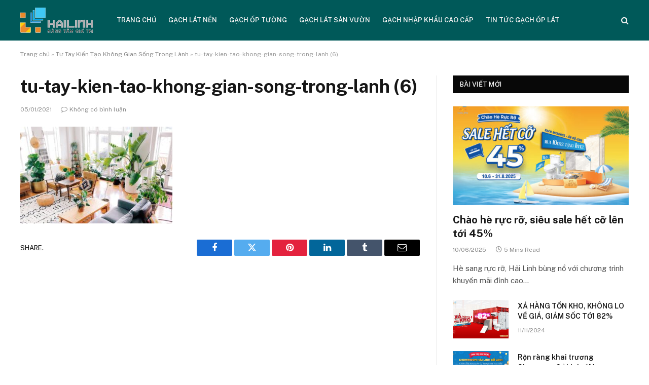

--- FILE ---
content_type: text/html; charset=UTF-8
request_url: https://gachtrungdo.com.vn/tu-tay-kien-tao-khong-gian-song-trong-lanh/tu-tay-kien-tao-khong-gian-song-trong-lanh-6/
body_size: 11763
content:

<!DOCTYPE html>
<html lang="vi" class="s-light site-s-light">

<head>

	<meta charset="UTF-8" />
	<meta name="viewport" content="width=device-width, initial-scale=1" />
	<meta name='robots' content='index, follow, max-image-preview:large, max-snippet:-1, max-video-preview:-1' />

	<!-- This site is optimized with the Yoast SEO plugin v26.6 - https://yoast.com/wordpress/plugins/seo/ -->
	<title>tu-tay-kien-tao-khong-gian-song-trong-lanh (6)</title><link rel="preload" as="font" href="https://gachtrungdo.com.vn/wp-content/themes/smart-mag/css/icons/fonts/ts-icons.woff2?v3.2" type="font/woff2" crossorigin="anonymous" />
	<link rel="canonical" href="https://gachtrungdo.com.vn/tu-tay-kien-tao-khong-gian-song-trong-lanh/tu-tay-kien-tao-khong-gian-song-trong-lanh-6/" />
	<meta property="og:locale" content="vi_VN" />
	<meta property="og:type" content="article" />
	<meta property="og:title" content="tu-tay-kien-tao-khong-gian-song-trong-lanh (6)" />
	<meta property="og:url" content="https://gachtrungdo.com.vn/tu-tay-kien-tao-khong-gian-song-trong-lanh/tu-tay-kien-tao-khong-gian-song-trong-lanh-6/" />
	<meta property="og:site_name" content="GẠCH TRUNG ĐÔ" />
	<meta property="article:publisher" content="https://www.facebook.com/noithathailinh/" />
	<meta property="og:image" content="https://gachtrungdo.com.vn/tu-tay-kien-tao-khong-gian-song-trong-lanh/tu-tay-kien-tao-khong-gian-song-trong-lanh-6" />
	<meta property="og:image:width" content="650" />
	<meta property="og:image:height" content="413" />
	<meta property="og:image:type" content="image/jpeg" />
	<meta name="twitter:card" content="summary_large_image" />
	<script type="application/ld+json" class="yoast-schema-graph">{"@context":"https://schema.org","@graph":[{"@type":"WebPage","@id":"https://gachtrungdo.com.vn/tu-tay-kien-tao-khong-gian-song-trong-lanh/tu-tay-kien-tao-khong-gian-song-trong-lanh-6/","url":"https://gachtrungdo.com.vn/tu-tay-kien-tao-khong-gian-song-trong-lanh/tu-tay-kien-tao-khong-gian-song-trong-lanh-6/","name":"tu-tay-kien-tao-khong-gian-song-trong-lanh (6)","isPartOf":{"@id":"https://gachtrungdo.com.vn/#website"},"primaryImageOfPage":{"@id":"https://gachtrungdo.com.vn/tu-tay-kien-tao-khong-gian-song-trong-lanh/tu-tay-kien-tao-khong-gian-song-trong-lanh-6/#primaryimage"},"image":{"@id":"https://gachtrungdo.com.vn/tu-tay-kien-tao-khong-gian-song-trong-lanh/tu-tay-kien-tao-khong-gian-song-trong-lanh-6/#primaryimage"},"thumbnailUrl":"https://gachtrungdo.com.vn/wp-content/uploads/2021/01/tu-tay-kien-tao-khong-gian-song-trong-lanh-6.jpg","datePublished":"2021-01-05T07:41:11+00:00","breadcrumb":{"@id":"https://gachtrungdo.com.vn/tu-tay-kien-tao-khong-gian-song-trong-lanh/tu-tay-kien-tao-khong-gian-song-trong-lanh-6/#breadcrumb"},"inLanguage":"vi","potentialAction":[{"@type":"ReadAction","target":["https://gachtrungdo.com.vn/tu-tay-kien-tao-khong-gian-song-trong-lanh/tu-tay-kien-tao-khong-gian-song-trong-lanh-6/"]}]},{"@type":"ImageObject","inLanguage":"vi","@id":"https://gachtrungdo.com.vn/tu-tay-kien-tao-khong-gian-song-trong-lanh/tu-tay-kien-tao-khong-gian-song-trong-lanh-6/#primaryimage","url":"https://gachtrungdo.com.vn/wp-content/uploads/2021/01/tu-tay-kien-tao-khong-gian-song-trong-lanh-6.jpg","contentUrl":"https://gachtrungdo.com.vn/wp-content/uploads/2021/01/tu-tay-kien-tao-khong-gian-song-trong-lanh-6.jpg","width":650,"height":413},{"@type":"BreadcrumbList","@id":"https://gachtrungdo.com.vn/tu-tay-kien-tao-khong-gian-song-trong-lanh/tu-tay-kien-tao-khong-gian-song-trong-lanh-6/#breadcrumb","itemListElement":[{"@type":"ListItem","position":1,"name":"Trang chủ","item":"https://gachtrungdo.com.vn/"},{"@type":"ListItem","position":2,"name":"Tự Tay Kiến Tạo Không Gian Sống Trong Lành","item":"https://gachtrungdo.com.vn/tu-tay-kien-tao-khong-gian-song-trong-lanh/"},{"@type":"ListItem","position":3,"name":"tu-tay-kien-tao-khong-gian-song-trong-lanh (6)"}]},{"@type":"WebSite","@id":"https://gachtrungdo.com.vn/#website","url":"https://gachtrungdo.com.vn/","name":"GẠCH TRUNG ĐÔ","description":"Chuyên cung cấp các loại gạch ốp lát cao cấp giá cả cạnh tranh hợp lý cho mọi công trình","publisher":{"@id":"https://gachtrungdo.com.vn/#organization"},"potentialAction":[{"@type":"SearchAction","target":{"@type":"EntryPoint","urlTemplate":"https://gachtrungdo.com.vn/?s={search_term_string}"},"query-input":{"@type":"PropertyValueSpecification","valueRequired":true,"valueName":"search_term_string"}}],"inLanguage":"vi"},{"@type":"Organization","@id":"https://gachtrungdo.com.vn/#organization","name":"CÔNG TY TNHH KINH DOANH THƯƠNG MẠI HẢI LINH","url":"https://gachtrungdo.com.vn/","logo":{"@type":"ImageObject","inLanguage":"vi","@id":"https://gachtrungdo.com.vn/#/schema/logo/image/","url":"https://gachtrungdo.com.vn/wp-content/uploads/2021/09/hai-linh.png","contentUrl":"https://gachtrungdo.com.vn/wp-content/uploads/2021/09/hai-linh.png","width":143,"height":50,"caption":"CÔNG TY TNHH KINH DOANH THƯƠNG MẠI HẢI LINH"},"image":{"@id":"https://gachtrungdo.com.vn/#/schema/logo/image/"},"sameAs":["https://www.facebook.com/noithathailinh/"]}]}</script>
	<!-- / Yoast SEO plugin. -->


<link rel='dns-prefetch' href='//fonts.googleapis.com' />
<link rel="alternate" type="application/rss+xml" title="Dòng thông tin GẠCH TRUNG ĐÔ &raquo;" href="https://gachtrungdo.com.vn/feed/" />
<link rel="alternate" title="oNhúng (JSON)" type="application/json+oembed" href="https://gachtrungdo.com.vn/wp-json/oembed/1.0/embed?url=https%3A%2F%2Fgachtrungdo.com.vn%2Ftu-tay-kien-tao-khong-gian-song-trong-lanh%2Ftu-tay-kien-tao-khong-gian-song-trong-lanh-6%2F" />
<link rel="alternate" title="oNhúng (XML)" type="text/xml+oembed" href="https://gachtrungdo.com.vn/wp-json/oembed/1.0/embed?url=https%3A%2F%2Fgachtrungdo.com.vn%2Ftu-tay-kien-tao-khong-gian-song-trong-lanh%2Ftu-tay-kien-tao-khong-gian-song-trong-lanh-6%2F&#038;format=xml" />
<style id='wp-img-auto-sizes-contain-inline-css' type='text/css'>
img:is([sizes=auto i],[sizes^="auto," i]){contain-intrinsic-size:3000px 1500px}
/*# sourceURL=wp-img-auto-sizes-contain-inline-css */
</style>
<style id='wp-emoji-styles-inline-css' type='text/css'>

	img.wp-smiley, img.emoji {
		display: inline !important;
		border: none !important;
		box-shadow: none !important;
		height: 1em !important;
		width: 1em !important;
		margin: 0 0.07em !important;
		vertical-align: -0.1em !important;
		background: none !important;
		padding: 0 !important;
	}
/*# sourceURL=wp-emoji-styles-inline-css */
</style>
<link rel='stylesheet' id='wp-block-library-css' href='https://gachtrungdo.com.vn/wp-includes/css/dist/block-library/style.min.css?ver=6.9' type='text/css' media='all' />
<style id='classic-theme-styles-inline-css' type='text/css'>
/*! This file is auto-generated */
.wp-block-button__link{color:#fff;background-color:#32373c;border-radius:9999px;box-shadow:none;text-decoration:none;padding:calc(.667em + 2px) calc(1.333em + 2px);font-size:1.125em}.wp-block-file__button{background:#32373c;color:#fff;text-decoration:none}
/*# sourceURL=/wp-includes/css/classic-themes.min.css */
</style>
<style id='global-styles-inline-css' type='text/css'>
:root{--wp--preset--aspect-ratio--square: 1;--wp--preset--aspect-ratio--4-3: 4/3;--wp--preset--aspect-ratio--3-4: 3/4;--wp--preset--aspect-ratio--3-2: 3/2;--wp--preset--aspect-ratio--2-3: 2/3;--wp--preset--aspect-ratio--16-9: 16/9;--wp--preset--aspect-ratio--9-16: 9/16;--wp--preset--color--black: #000000;--wp--preset--color--cyan-bluish-gray: #abb8c3;--wp--preset--color--white: #ffffff;--wp--preset--color--pale-pink: #f78da7;--wp--preset--color--vivid-red: #cf2e2e;--wp--preset--color--luminous-vivid-orange: #ff6900;--wp--preset--color--luminous-vivid-amber: #fcb900;--wp--preset--color--light-green-cyan: #7bdcb5;--wp--preset--color--vivid-green-cyan: #00d084;--wp--preset--color--pale-cyan-blue: #8ed1fc;--wp--preset--color--vivid-cyan-blue: #0693e3;--wp--preset--color--vivid-purple: #9b51e0;--wp--preset--gradient--vivid-cyan-blue-to-vivid-purple: linear-gradient(135deg,rgb(6,147,227) 0%,rgb(155,81,224) 100%);--wp--preset--gradient--light-green-cyan-to-vivid-green-cyan: linear-gradient(135deg,rgb(122,220,180) 0%,rgb(0,208,130) 100%);--wp--preset--gradient--luminous-vivid-amber-to-luminous-vivid-orange: linear-gradient(135deg,rgb(252,185,0) 0%,rgb(255,105,0) 100%);--wp--preset--gradient--luminous-vivid-orange-to-vivid-red: linear-gradient(135deg,rgb(255,105,0) 0%,rgb(207,46,46) 100%);--wp--preset--gradient--very-light-gray-to-cyan-bluish-gray: linear-gradient(135deg,rgb(238,238,238) 0%,rgb(169,184,195) 100%);--wp--preset--gradient--cool-to-warm-spectrum: linear-gradient(135deg,rgb(74,234,220) 0%,rgb(151,120,209) 20%,rgb(207,42,186) 40%,rgb(238,44,130) 60%,rgb(251,105,98) 80%,rgb(254,248,76) 100%);--wp--preset--gradient--blush-light-purple: linear-gradient(135deg,rgb(255,206,236) 0%,rgb(152,150,240) 100%);--wp--preset--gradient--blush-bordeaux: linear-gradient(135deg,rgb(254,205,165) 0%,rgb(254,45,45) 50%,rgb(107,0,62) 100%);--wp--preset--gradient--luminous-dusk: linear-gradient(135deg,rgb(255,203,112) 0%,rgb(199,81,192) 50%,rgb(65,88,208) 100%);--wp--preset--gradient--pale-ocean: linear-gradient(135deg,rgb(255,245,203) 0%,rgb(182,227,212) 50%,rgb(51,167,181) 100%);--wp--preset--gradient--electric-grass: linear-gradient(135deg,rgb(202,248,128) 0%,rgb(113,206,126) 100%);--wp--preset--gradient--midnight: linear-gradient(135deg,rgb(2,3,129) 0%,rgb(40,116,252) 100%);--wp--preset--font-size--small: 13px;--wp--preset--font-size--medium: 20px;--wp--preset--font-size--large: 36px;--wp--preset--font-size--x-large: 42px;--wp--preset--spacing--20: 0.44rem;--wp--preset--spacing--30: 0.67rem;--wp--preset--spacing--40: 1rem;--wp--preset--spacing--50: 1.5rem;--wp--preset--spacing--60: 2.25rem;--wp--preset--spacing--70: 3.38rem;--wp--preset--spacing--80: 5.06rem;--wp--preset--shadow--natural: 6px 6px 9px rgba(0, 0, 0, 0.2);--wp--preset--shadow--deep: 12px 12px 50px rgba(0, 0, 0, 0.4);--wp--preset--shadow--sharp: 6px 6px 0px rgba(0, 0, 0, 0.2);--wp--preset--shadow--outlined: 6px 6px 0px -3px rgb(255, 255, 255), 6px 6px rgb(0, 0, 0);--wp--preset--shadow--crisp: 6px 6px 0px rgb(0, 0, 0);}:where(.is-layout-flex){gap: 0.5em;}:where(.is-layout-grid){gap: 0.5em;}body .is-layout-flex{display: flex;}.is-layout-flex{flex-wrap: wrap;align-items: center;}.is-layout-flex > :is(*, div){margin: 0;}body .is-layout-grid{display: grid;}.is-layout-grid > :is(*, div){margin: 0;}:where(.wp-block-columns.is-layout-flex){gap: 2em;}:where(.wp-block-columns.is-layout-grid){gap: 2em;}:where(.wp-block-post-template.is-layout-flex){gap: 1.25em;}:where(.wp-block-post-template.is-layout-grid){gap: 1.25em;}.has-black-color{color: var(--wp--preset--color--black) !important;}.has-cyan-bluish-gray-color{color: var(--wp--preset--color--cyan-bluish-gray) !important;}.has-white-color{color: var(--wp--preset--color--white) !important;}.has-pale-pink-color{color: var(--wp--preset--color--pale-pink) !important;}.has-vivid-red-color{color: var(--wp--preset--color--vivid-red) !important;}.has-luminous-vivid-orange-color{color: var(--wp--preset--color--luminous-vivid-orange) !important;}.has-luminous-vivid-amber-color{color: var(--wp--preset--color--luminous-vivid-amber) !important;}.has-light-green-cyan-color{color: var(--wp--preset--color--light-green-cyan) !important;}.has-vivid-green-cyan-color{color: var(--wp--preset--color--vivid-green-cyan) !important;}.has-pale-cyan-blue-color{color: var(--wp--preset--color--pale-cyan-blue) !important;}.has-vivid-cyan-blue-color{color: var(--wp--preset--color--vivid-cyan-blue) !important;}.has-vivid-purple-color{color: var(--wp--preset--color--vivid-purple) !important;}.has-black-background-color{background-color: var(--wp--preset--color--black) !important;}.has-cyan-bluish-gray-background-color{background-color: var(--wp--preset--color--cyan-bluish-gray) !important;}.has-white-background-color{background-color: var(--wp--preset--color--white) !important;}.has-pale-pink-background-color{background-color: var(--wp--preset--color--pale-pink) !important;}.has-vivid-red-background-color{background-color: var(--wp--preset--color--vivid-red) !important;}.has-luminous-vivid-orange-background-color{background-color: var(--wp--preset--color--luminous-vivid-orange) !important;}.has-luminous-vivid-amber-background-color{background-color: var(--wp--preset--color--luminous-vivid-amber) !important;}.has-light-green-cyan-background-color{background-color: var(--wp--preset--color--light-green-cyan) !important;}.has-vivid-green-cyan-background-color{background-color: var(--wp--preset--color--vivid-green-cyan) !important;}.has-pale-cyan-blue-background-color{background-color: var(--wp--preset--color--pale-cyan-blue) !important;}.has-vivid-cyan-blue-background-color{background-color: var(--wp--preset--color--vivid-cyan-blue) !important;}.has-vivid-purple-background-color{background-color: var(--wp--preset--color--vivid-purple) !important;}.has-black-border-color{border-color: var(--wp--preset--color--black) !important;}.has-cyan-bluish-gray-border-color{border-color: var(--wp--preset--color--cyan-bluish-gray) !important;}.has-white-border-color{border-color: var(--wp--preset--color--white) !important;}.has-pale-pink-border-color{border-color: var(--wp--preset--color--pale-pink) !important;}.has-vivid-red-border-color{border-color: var(--wp--preset--color--vivid-red) !important;}.has-luminous-vivid-orange-border-color{border-color: var(--wp--preset--color--luminous-vivid-orange) !important;}.has-luminous-vivid-amber-border-color{border-color: var(--wp--preset--color--luminous-vivid-amber) !important;}.has-light-green-cyan-border-color{border-color: var(--wp--preset--color--light-green-cyan) !important;}.has-vivid-green-cyan-border-color{border-color: var(--wp--preset--color--vivid-green-cyan) !important;}.has-pale-cyan-blue-border-color{border-color: var(--wp--preset--color--pale-cyan-blue) !important;}.has-vivid-cyan-blue-border-color{border-color: var(--wp--preset--color--vivid-cyan-blue) !important;}.has-vivid-purple-border-color{border-color: var(--wp--preset--color--vivid-purple) !important;}.has-vivid-cyan-blue-to-vivid-purple-gradient-background{background: var(--wp--preset--gradient--vivid-cyan-blue-to-vivid-purple) !important;}.has-light-green-cyan-to-vivid-green-cyan-gradient-background{background: var(--wp--preset--gradient--light-green-cyan-to-vivid-green-cyan) !important;}.has-luminous-vivid-amber-to-luminous-vivid-orange-gradient-background{background: var(--wp--preset--gradient--luminous-vivid-amber-to-luminous-vivid-orange) !important;}.has-luminous-vivid-orange-to-vivid-red-gradient-background{background: var(--wp--preset--gradient--luminous-vivid-orange-to-vivid-red) !important;}.has-very-light-gray-to-cyan-bluish-gray-gradient-background{background: var(--wp--preset--gradient--very-light-gray-to-cyan-bluish-gray) !important;}.has-cool-to-warm-spectrum-gradient-background{background: var(--wp--preset--gradient--cool-to-warm-spectrum) !important;}.has-blush-light-purple-gradient-background{background: var(--wp--preset--gradient--blush-light-purple) !important;}.has-blush-bordeaux-gradient-background{background: var(--wp--preset--gradient--blush-bordeaux) !important;}.has-luminous-dusk-gradient-background{background: var(--wp--preset--gradient--luminous-dusk) !important;}.has-pale-ocean-gradient-background{background: var(--wp--preset--gradient--pale-ocean) !important;}.has-electric-grass-gradient-background{background: var(--wp--preset--gradient--electric-grass) !important;}.has-midnight-gradient-background{background: var(--wp--preset--gradient--midnight) !important;}.has-small-font-size{font-size: var(--wp--preset--font-size--small) !important;}.has-medium-font-size{font-size: var(--wp--preset--font-size--medium) !important;}.has-large-font-size{font-size: var(--wp--preset--font-size--large) !important;}.has-x-large-font-size{font-size: var(--wp--preset--font-size--x-large) !important;}
:where(.wp-block-post-template.is-layout-flex){gap: 1.25em;}:where(.wp-block-post-template.is-layout-grid){gap: 1.25em;}
:where(.wp-block-term-template.is-layout-flex){gap: 1.25em;}:where(.wp-block-term-template.is-layout-grid){gap: 1.25em;}
:where(.wp-block-columns.is-layout-flex){gap: 2em;}:where(.wp-block-columns.is-layout-grid){gap: 2em;}
:root :where(.wp-block-pullquote){font-size: 1.5em;line-height: 1.6;}
/*# sourceURL=global-styles-inline-css */
</style>
<link rel='stylesheet' id='smartmag-core-css' href='https://gachtrungdo.com.vn/wp-content/themes/smart-mag/style.css?ver=10.3.2' type='text/css' media='all' />
<style id='smartmag-core-inline-css' type='text/css'>
:root { --c-main: #1e73be;
--c-main-rgb: 30,115,190; }
.smart-head-main .smart-head-mid { --head-h: 80px; background-color: #005959; }
.navigation-main .menu > li > a { font-size: 13px; text-transform: uppercase; }
.navigation-main { --nav-items-space: 12px; }
.s-light .navigation-main { --c-nav-hov: #dd9933; }
.main-footer .lower-footer { background-color: #005959; }
@media (min-width: 940px) and (max-width: 1200px) { .navigation-main .menu > li > a { font-size: calc(10px + (13px - 10px) * .7); } }


/*# sourceURL=smartmag-core-inline-css */
</style>
<link rel='stylesheet' id='smartmag-fonts-css' href='https://fonts.googleapis.com/css?family=Public+Sans%3A400%2C400i%2C500%2C600%2C700' type='text/css' media='all' />
<link rel='stylesheet' id='smartmag-magnific-popup-css' href='https://gachtrungdo.com.vn/wp-content/themes/smart-mag/css/lightbox.css?ver=10.3.2' type='text/css' media='all' />
<link rel='stylesheet' id='smartmag-icons-css' href='https://gachtrungdo.com.vn/wp-content/themes/smart-mag/css/icons/icons.css?ver=10.3.2' type='text/css' media='all' />
<script type="text/javascript" id="smartmag-lazy-inline-js-after">
/* <![CDATA[ */
/**
 * @copyright ThemeSphere
 * @preserve
 */
var BunyadLazy={};BunyadLazy.load=function(){function a(e,n){var t={};e.dataset.bgset&&e.dataset.sizes?(t.sizes=e.dataset.sizes,t.srcset=e.dataset.bgset):t.src=e.dataset.bgsrc,function(t){var a=t.dataset.ratio;if(0<a){const e=t.parentElement;if(e.classList.contains("media-ratio")){const n=e.style;n.getPropertyValue("--a-ratio")||(n.paddingBottom=100/a+"%")}}}(e);var a,o=document.createElement("img");for(a in o.onload=function(){var t="url('"+(o.currentSrc||o.src)+"')",a=e.style;a.backgroundImage!==t&&requestAnimationFrame(()=>{a.backgroundImage=t,n&&n()}),o.onload=null,o.onerror=null,o=null},o.onerror=o.onload,t)o.setAttribute(a,t[a]);o&&o.complete&&0<o.naturalWidth&&o.onload&&o.onload()}function e(t){t.dataset.loaded||a(t,()=>{document.dispatchEvent(new Event("lazyloaded")),t.dataset.loaded=1})}function n(t){"complete"===document.readyState?t():window.addEventListener("load",t)}return{initEarly:function(){var t,a=()=>{document.querySelectorAll(".img.bg-cover:not(.lazyload)").forEach(e)};"complete"!==document.readyState?(t=setInterval(a,150),n(()=>{a(),clearInterval(t)})):a()},callOnLoad:n,initBgImages:function(t){t&&n(()=>{document.querySelectorAll(".img.bg-cover").forEach(e)})},bgLoad:a}}(),BunyadLazy.load.initEarly();
//# sourceURL=smartmag-lazy-inline-js-after
/* ]]> */
</script>
<script type="text/javascript" src="https://gachtrungdo.com.vn/wp-includes/js/jquery/jquery.min.js?ver=3.7.1" id="jquery-core-js"></script>
<script type="text/javascript" src="https://gachtrungdo.com.vn/wp-includes/js/jquery/jquery-migrate.min.js?ver=3.4.1" id="jquery-migrate-js"></script>
<link rel="https://api.w.org/" href="https://gachtrungdo.com.vn/wp-json/" /><link rel="alternate" title="JSON" type="application/json" href="https://gachtrungdo.com.vn/wp-json/wp/v2/media/3379" /><link rel="EditURI" type="application/rsd+xml" title="RSD" href="https://gachtrungdo.com.vn/xmlrpc.php?rsd" />
<link rel='shortlink' href='https://gachtrungdo.com.vn/?p=3379' />
<!-- Global site tag (gtag.js) - Google Analytics -->
<script async src="https://www.googletagmanager.com/gtag/js?id=G-J4D28S2DYF"></script>
<script>
  window.dataLayer = window.dataLayer || [];
  function gtag(){dataLayer.push(arguments);}
  gtag('js', new Date());

  gtag('config', 'G-J4D28S2DYF');
</script>
	<meta name="google-site-verification" content="elnDe7aQsf3jDgl3pxHD6fYMx-HcwFGNZV38cAAgvTs" />
		<script>
		var BunyadSchemeKey = 'bunyad-scheme';
		(() => {
			const d = document.documentElement;
			const c = d.classList;
			var scheme = localStorage.getItem(BunyadSchemeKey);
			
			if (scheme) {
				d.dataset.origClass = c;
				scheme === 'dark' ? c.remove('s-light', 'site-s-light') : c.remove('s-dark', 'site-s-dark');
				c.add('site-s-' + scheme, 's-' + scheme);
			}
		})();
		</script>
		<meta name="generator" content="Elementor 3.34.0; features: additional_custom_breakpoints; settings: css_print_method-external, google_font-enabled, font_display-auto">
			<style>
				.e-con.e-parent:nth-of-type(n+4):not(.e-lazyloaded):not(.e-no-lazyload),
				.e-con.e-parent:nth-of-type(n+4):not(.e-lazyloaded):not(.e-no-lazyload) * {
					background-image: none !important;
				}
				@media screen and (max-height: 1024px) {
					.e-con.e-parent:nth-of-type(n+3):not(.e-lazyloaded):not(.e-no-lazyload),
					.e-con.e-parent:nth-of-type(n+3):not(.e-lazyloaded):not(.e-no-lazyload) * {
						background-image: none !important;
					}
				}
				@media screen and (max-height: 640px) {
					.e-con.e-parent:nth-of-type(n+2):not(.e-lazyloaded):not(.e-no-lazyload),
					.e-con.e-parent:nth-of-type(n+2):not(.e-lazyloaded):not(.e-no-lazyload) * {
						background-image: none !important;
					}
				}
			</style>
					<style type="text/css" id="wp-custom-css">
			.post-author, .cat-labels{display: none}		</style>
		

</head>

<body class="attachment wp-singular attachment-template-default single single-attachment postid-3379 attachmentid-3379 attachment-jpeg wp-theme-smart-mag right-sidebar post-layout-modern has-lb has-lb-sm ts-img-hov-fade has-sb-sep layout-normal elementor-default elementor-kit-4154">



<div class="main-wrap">

	
<div class="off-canvas-backdrop"></div>
<div class="mobile-menu-container off-canvas s-dark hide-menu-lg" id="off-canvas">

	<div class="off-canvas-head">
		<a href="#" class="close">
			<span class="visuallyhidden">Close Menu</span>
			<i class="tsi tsi-times"></i>
		</a>

		<div class="ts-logo">
					</div>
	</div>

	<div class="off-canvas-content">

		
			<ul id="menu-menutop" class="mobile-menu"><li id="menu-item-4158" class="menu-item menu-item-type-post_type menu-item-object-page menu-item-home menu-item-4158"><a href="https://gachtrungdo.com.vn/">Trang chủ</a></li>
<li id="menu-item-209" class="menu-item menu-item-type-taxonomy menu-item-object-category menu-item-209"><a href="https://gachtrungdo.com.vn/gach-lat-nen/">Gạch lát nền</a></li>
<li id="menu-item-210" class="menu-item menu-item-type-taxonomy menu-item-object-category menu-item-210"><a href="https://gachtrungdo.com.vn/gach-op-tuong/">Gạch ốp tường</a></li>
<li id="menu-item-211" class="menu-item menu-item-type-taxonomy menu-item-object-category menu-item-211"><a href="https://gachtrungdo.com.vn/gach-lat-san-vuon/">Gạch lát sân vườn</a></li>
<li id="menu-item-212" class="menu-item menu-item-type-taxonomy menu-item-object-category menu-item-212"><a href="https://gachtrungdo.com.vn/gach-nhap-khau-cao-cap/">Gạch nhập khẩu cao cấp</a></li>
<li id="menu-item-250" class="menu-item menu-item-type-taxonomy menu-item-object-category menu-item-250"><a href="https://gachtrungdo.com.vn/tin-tuc-gach-op-lat/">Tin tức gạch ốp lát</a></li>
</ul>
		
		
		
		<div class="spc-social-block spc-social spc-social-b smart-head-social">
		
			
				<a href="https://www.facebook.com/hailinhgroup.com.vn/" class="link service s-facebook" target="_blank" rel="nofollow noopener">
					<i class="icon tsi tsi-facebook"></i>					<span class="visuallyhidden">Facebook</span>
				</a>
									
			
				<a href="#" class="link service s-twitter" target="_blank" rel="nofollow noopener">
					<i class="icon tsi tsi-twitter"></i>					<span class="visuallyhidden">X (Twitter)</span>
				</a>
									
			
				<a href="#" class="link service s-instagram" target="_blank" rel="nofollow noopener">
					<i class="icon tsi tsi-instagram"></i>					<span class="visuallyhidden">Instagram</span>
				</a>
									
			
		</div>

		
	</div>

</div>
<div class="smart-head smart-head-a smart-head-main" id="smart-head" data-sticky="auto" data-sticky-type="smart" data-sticky-full>
	
	<div class="smart-head-row smart-head-mid s-dark smart-head-row-full">

		<div class="inner wrap">

							
				<div class="items items-left ">
					<a href="https://gachtrungdo.com.vn/" title="GẠCH TRUNG ĐÔ" rel="home" class="logo-link ts-logo logo-is-image">
		<span>
			
				
					<img src="https://gachtrungdo.com.vn/wp-content/uploads/2021/09/hai-linh.png" class="logo-image" alt="GẠCH TRUNG ĐÔ" width="143" height="50"/>
									 
					</span>
	</a>	<div class="nav-wrap">
		<nav class="navigation navigation-main nav-hov-a">
			<ul id="menu-menutop-1" class="menu"><li class="menu-item menu-item-type-post_type menu-item-object-page menu-item-home menu-item-4158"><a href="https://gachtrungdo.com.vn/">Trang chủ</a></li>
<li class="menu-item menu-item-type-taxonomy menu-item-object-category menu-cat-1 menu-item-209"><a href="https://gachtrungdo.com.vn/gach-lat-nen/">Gạch lát nền</a></li>
<li class="menu-item menu-item-type-taxonomy menu-item-object-category menu-cat-31 menu-item-210"><a href="https://gachtrungdo.com.vn/gach-op-tuong/">Gạch ốp tường</a></li>
<li class="menu-item menu-item-type-taxonomy menu-item-object-category menu-cat-29 menu-item-211"><a href="https://gachtrungdo.com.vn/gach-lat-san-vuon/">Gạch lát sân vườn</a></li>
<li class="menu-item menu-item-type-taxonomy menu-item-object-category menu-cat-28 menu-item-212"><a href="https://gachtrungdo.com.vn/gach-nhap-khau-cao-cap/">Gạch nhập khẩu cao cấp</a></li>
<li class="menu-item menu-item-type-taxonomy menu-item-object-category menu-cat-43 menu-item-250"><a href="https://gachtrungdo.com.vn/tin-tuc-gach-op-lat/">Tin tức gạch ốp lát</a></li>
</ul>		</nav>
	</div>
				</div>

							
				<div class="items items-center empty">
								</div>

							
				<div class="items items-right ">
				

	<a href="#" class="search-icon has-icon-only is-icon" title="Search">
		<i class="tsi tsi-search"></i>
	</a>

				</div>

						
		</div>
	</div>

	</div>
<div class="smart-head smart-head-a smart-head-mobile" id="smart-head-mobile" data-sticky="mid" data-sticky-type="smart" data-sticky-full>
	
	<div class="smart-head-row smart-head-mid smart-head-row-3 s-dark smart-head-row-full">

		<div class="inner wrap">

							
				<div class="items items-left ">
				
<button class="offcanvas-toggle has-icon" type="button" aria-label="Menu">
	<span class="hamburger-icon hamburger-icon-a">
		<span class="inner"></span>
	</span>
</button>				</div>

							
				<div class="items items-center ">
					<a href="https://gachtrungdo.com.vn/" title="GẠCH TRUNG ĐÔ" rel="home" class="logo-link ts-logo logo-is-image">
		<span>
			
				
					<img src="https://gachtrungdo.com.vn/wp-content/uploads/2021/09/hai-linh.png" class="logo-image" alt="GẠCH TRUNG ĐÔ" width="143" height="50"/>
									 
					</span>
	</a>				</div>

							
				<div class="items items-right ">
				

	<a href="#" class="search-icon has-icon-only is-icon" title="Search">
		<i class="tsi tsi-search"></i>
	</a>

				</div>

						
		</div>
	</div>

	</div>
<nav class="breadcrumbs is-full-width breadcrumbs-a" id="breadcrumb"><div class="inner ts-contain "><span><span><a href="https://gachtrungdo.com.vn/">Trang chủ</a></span> » <span><a href="https://gachtrungdo.com.vn/tu-tay-kien-tao-khong-gian-song-trong-lanh/">Tự Tay Kiến Tạo Không Gian Sống Trong Lành</a></span> » <span class="breadcrumb_last" aria-current="page">tu-tay-kien-tao-khong-gian-song-trong-lanh (6)</span></span></div></nav>
<div class="main ts-contain cf right-sidebar">
	
		

<div class="ts-row">
	<div class="col-8 main-content s-post-contain">

					<div class="the-post-header s-head-modern s-head-modern-a">
	<div class="post-meta post-meta-a post-meta-left post-meta-single has-below"><h1 class="is-title post-title">tu-tay-kien-tao-khong-gian-song-trong-lanh (6)</h1><div class="post-meta-items meta-below"><span class="meta-item has-next-icon date"><time class="post-date" datetime="2021-01-05T07:41:11+07:00">05/01/2021</time></span><span class="meta-item comments has-icon"><a href="https://gachtrungdo.com.vn/tu-tay-kien-tao-khong-gian-song-trong-lanh/tu-tay-kien-tao-khong-gian-song-trong-lanh-6/#respond"><i class="tsi tsi-comment-o"></i>Không có bình luận</a></span><span class="meta-item cat-labels">
						
						
					</span>
					</div></div>	
	
</div>		
					<div class="single-featured"></div>
		
		<div class="the-post s-post-modern">

			<article id="post-3379" class="post-3379 attachment type-attachment status-inherit">
				
<div class="post-content-wrap">
	
	<div class="post-content cf entry-content content-normal">

		
				
		<p class="attachment"><a href='https://gachtrungdo.com.vn/wp-content/uploads/2021/01/tu-tay-kien-tao-khong-gian-song-trong-lanh-6.jpg'><img fetchpriority="high" decoding="async" width="300" height="191" src="[data-uri]" class="attachment-medium size-medium lazyload" alt="" data-src="https://gachtrungdo.com.vn/wp-content/uploads/2021/01/tu-tay-kien-tao-khong-gian-song-trong-lanh-6-300x191.jpg" /></a></p>

				
		
		
		
	</div>
</div>
	
			</article>

			
	
	<div class="post-share-bot">
		<span class="info">Share.</span>
		
		<span class="share-links spc-social spc-social-colors spc-social-bg">

			
			
				<a href="https://www.facebook.com/sharer.php?u=https%3A%2F%2Fgachtrungdo.com.vn%2Ftu-tay-kien-tao-khong-gian-song-trong-lanh%2Ftu-tay-kien-tao-khong-gian-song-trong-lanh-6%2F" class="service s-facebook tsi tsi-facebook" 
					title="Share on Facebook" target="_blank" rel="nofollow noopener">
					<span class="visuallyhidden">Facebook</span>

									</a>
					
			
				<a href="https://twitter.com/intent/tweet?url=https%3A%2F%2Fgachtrungdo.com.vn%2Ftu-tay-kien-tao-khong-gian-song-trong-lanh%2Ftu-tay-kien-tao-khong-gian-song-trong-lanh-6%2F&#038;text=tu-tay-kien-tao-khong-gian-song-trong-lanh%20%286%29" class="service s-twitter tsi tsi-twitter" 
					title="Share on X (Twitter)" target="_blank" rel="nofollow noopener">
					<span class="visuallyhidden">Twitter</span>

									</a>
					
			
				<a href="https://pinterest.com/pin/create/button/?url=https%3A%2F%2Fgachtrungdo.com.vn%2Ftu-tay-kien-tao-khong-gian-song-trong-lanh%2Ftu-tay-kien-tao-khong-gian-song-trong-lanh-6%2F&#038;media=https%3A%2F%2Fgachtrungdo.com.vn%2Fwp-content%2Fuploads%2F2021%2F01%2Ftu-tay-kien-tao-khong-gian-song-trong-lanh-6.jpg&#038;description=tu-tay-kien-tao-khong-gian-song-trong-lanh%20%286%29" class="service s-pinterest tsi tsi-pinterest" 
					title="Share on Pinterest" target="_blank" rel="nofollow noopener">
					<span class="visuallyhidden">Pinterest</span>

									</a>
					
			
				<a href="https://www.linkedin.com/shareArticle?mini=true&#038;url=https%3A%2F%2Fgachtrungdo.com.vn%2Ftu-tay-kien-tao-khong-gian-song-trong-lanh%2Ftu-tay-kien-tao-khong-gian-song-trong-lanh-6%2F" class="service s-linkedin tsi tsi-linkedin" 
					title="Share on LinkedIn" target="_blank" rel="nofollow noopener">
					<span class="visuallyhidden">LinkedIn</span>

									</a>
					
			
				<a href="https://www.tumblr.com/share/link?url=https%3A%2F%2Fgachtrungdo.com.vn%2Ftu-tay-kien-tao-khong-gian-song-trong-lanh%2Ftu-tay-kien-tao-khong-gian-song-trong-lanh-6%2F&#038;name=tu-tay-kien-tao-khong-gian-song-trong-lanh%20%286%29" class="service s-tumblr tsi tsi-tumblr" 
					title="Share on Tumblr" target="_blank" rel="nofollow noopener">
					<span class="visuallyhidden">Tumblr</span>

									</a>
					
			
				<a href="mailto:?subject=tu-tay-kien-tao-khong-gian-song-trong-lanh%20%286%29&#038;body=https%3A%2F%2Fgachtrungdo.com.vn%2Ftu-tay-kien-tao-khong-gian-song-trong-lanh%2Ftu-tay-kien-tao-khong-gian-song-trong-lanh-6%2F" class="service s-email tsi tsi-envelope-o" 
					title="Share via Email" target="_blank" rel="nofollow noopener">
					<span class="visuallyhidden">Email</span>

									</a>
					
			
			
		</span>
	</div>
	


			
			<div class="comments">
							</div>

		</div>
	</div>
	
			
	
	<aside class="col-4 main-sidebar has-sep" data-sticky="1">
	
			<div class="inner theiaStickySidebar">
		
			
		<div id="smartmag-block-highlights-2" class="widget ts-block-widget smartmag-widget-highlights">		
		<div class="block">
					<section class="block-wrap block-highlights block-sc mb-none" data-id="1" data-is-mixed="1">

								
							
				<div class="block-head block-head-ac block-head-g is-left">

					<h4 class="heading">BÀI VIẾT MỚI</h4>					
									</div>
				
			
			
			<div class="block-content">
					
	<div class="loops-mixed">
			
	<div class="loop loop-grid loop-grid-base grid grid-1 md:grid-1 xs:grid-1">

					
<article class="l-post grid-post grid-base-post">

	
			<div class="media">

		
			<a href="https://gachtrungdo.com.vn/chao-he-ruc-ro-sieu-sale-het-co/" class="image-link media-ratio ratio-16-9" title="Chào hè rực rỡ, siêu sale hết cỡ lên tới 45%"><span data-bgsrc="https://gachtrungdo.com.vn/wp-content/uploads/2025/06/khuyen-mai-chao-he-1-450x300.jpg" class="img bg-cover wp-post-image attachment-bunyad-medium size-bunyad-medium lazyload"></span></a>			
			
			
							
				<span class="cat-labels cat-labels-overlay c-overlay p-bot-left">
				<a href="https://gachtrungdo.com.vn/gach-lat-nen/" class="category term-color-1" rel="category" tabindex="-1">Gạch lát nền</a>
			</span>
						
			
		
		</div>
	

	
		<div class="content">

			<div class="post-meta post-meta-a has-below"><div class="is-title post-title"><a href="https://gachtrungdo.com.vn/chao-he-ruc-ro-sieu-sale-het-co/">Chào hè rực rỡ, siêu sale hết cỡ lên tới 45%</a></div><div class="post-meta-items meta-below"><span class="meta-item has-next-icon date"><span class="date-link"><time class="post-date" datetime="2025-06-10T15:19:04+07:00">10/06/2025</time></span></span><span class="meta-item read-time has-icon"><i class="tsi tsi-clock"></i>5 Mins Read</span></div></div>			
						
				<div class="excerpt">
					<p>Hè sang rực rỡ, Hải Linh bùng nổ với chương trình khuyến mãi đỉnh cao&hellip;</p>
				</div>
			
			
			
		</div>

	
</article>		
	</div>

		

	<div class="loop loop-small loop-small-a grid grid-1 md:grid-1 sm:grid-1 xs:grid-1">

					
<article class="l-post small-post small-a-post m-pos-left">

	
			<div class="media">

		
			<a href="https://gachtrungdo.com.vn/xa-hang-ton-kho-khong-lo-ve-gia-giam-soc-toi-82/" class="image-link media-ratio ar-bunyad-thumb" title="XẢ HÀNG TỒN KHO, KHÔNG LO VỀ GIÁ, GIẢM SỐC TỚI 82%"><span data-bgsrc="https://gachtrungdo.com.vn/wp-content/uploads/2024/11/hai-linh-xa-kho-thang-11.jpg" class="img bg-cover wp-post-image attachment-large size-large lazyload" role="img" aria-label="Hai Linh xả kho tháng 11"></span></a>			
			
			
			
		
		</div>
	

	
		<div class="content">

			<div class="post-meta post-meta-a post-meta-left has-below"><h4 class="is-title post-title"><a href="https://gachtrungdo.com.vn/xa-hang-ton-kho-khong-lo-ve-gia-giam-soc-toi-82/">XẢ HÀNG TỒN KHO, KHÔNG LO VỀ GIÁ, GIẢM SỐC TỚI 82%</a></h4><div class="post-meta-items meta-below"><span class="meta-item date"><span class="date-link"><time class="post-date" datetime="2024-11-11T09:24:20+07:00">11/11/2024</time></span></span></div></div>			
			
			
		</div>

	
</article>	
					
<article class="l-post small-post small-a-post m-pos-left">

	
			<div class="media">

		
			<a href="https://gachtrungdo.com.vn/ron-rang-khai-truong-showroom-co-linh-mua-uu-dai-bung-no-qua-tang/" class="image-link media-ratio ar-bunyad-thumb" title="Rộn ràng khai trương Showroom Cổ Linh: &#8220;Mưa ưu đãi, Bùng nổ quà tặng!&#8221;"><span data-bgsrc="https://gachtrungdo.com.vn/wp-content/uploads/2024/10/khai-truong-showroom-hl-co-linh-04.jpg" class="img bg-cover wp-post-image attachment-large size-large lazyload" role="img" aria-label="Rộn ràng khai trương Showroom Cổ Linh: &quot;Mưa ưu đãi, Bùng nổ quà tặng!&quot;"></span></a>			
			
			
			
		
		</div>
	

	
		<div class="content">

			<div class="post-meta post-meta-a post-meta-left has-below"><h4 class="is-title post-title"><a href="https://gachtrungdo.com.vn/ron-rang-khai-truong-showroom-co-linh-mua-uu-dai-bung-no-qua-tang/">Rộn ràng khai trương Showroom Cổ Linh: &#8220;Mưa ưu đãi, Bùng nổ quà tặng!&#8221;</a></h4><div class="post-meta-items meta-below"><span class="meta-item date"><span class="date-link"><time class="post-date" datetime="2024-10-21T14:37:22+07:00">21/10/2024</time></span></span></div></div>			
			
			
		</div>

	
</article>	
					
<article class="l-post small-post small-a-post m-pos-left">

	
			<div class="media">

		
			<a href="https://gachtrungdo.com.vn/top-7-mau-gach-van-da-mau-vang-dep-mien-che/" class="image-link media-ratio ar-bunyad-thumb" title="Top 7 mẫu gạch vân đá màu vàng đẹp miễn chê"><span data-bgsrc="https://gachtrungdo.com.vn/wp-content/uploads/2023/11/gach-van-da-mau-vang-dep-5.png" class="img bg-cover wp-post-image attachment-large size-large lazyload"></span></a>			
			
			
			
		
		</div>
	

	
		<div class="content">

			<div class="post-meta post-meta-a post-meta-left has-below"><h4 class="is-title post-title"><a href="https://gachtrungdo.com.vn/top-7-mau-gach-van-da-mau-vang-dep-mien-che/">Top 7 mẫu gạch vân đá màu vàng đẹp miễn chê</a></h4><div class="post-meta-items meta-below"><span class="meta-item date"><span class="date-link"><time class="post-date" datetime="2023-11-25T11:13:23+07:00">25/11/2023</time></span></span></div></div>			
			
			
		</div>

	
</article>	
					
<article class="l-post small-post small-a-post m-pos-left">

	
			<div class="media">

		
			<a href="https://gachtrungdo.com.vn/cap-nhat-gia-gach-lat-nen-60x60-viglacera-chinh-hang-uu-dai-lon-nhat/" class="image-link media-ratio ar-bunyad-thumb" title="Cập nhật giá gạch lát nền 60&#215;60 Viglacera chính hãng ưu đãi lớn nhất"><span data-bgsrc="https://gachtrungdo.com.vn/wp-content/uploads/2023/08/gach-viglacera-60x60cm.jpg" class="img bg-cover wp-post-image attachment-large size-large lazyload"></span></a>			
			
			
			
		
		</div>
	

	
		<div class="content">

			<div class="post-meta post-meta-a post-meta-left has-below"><h4 class="is-title post-title"><a href="https://gachtrungdo.com.vn/cap-nhat-gia-gach-lat-nen-60x60-viglacera-chinh-hang-uu-dai-lon-nhat/">Cập nhật giá gạch lát nền 60&#215;60 Viglacera chính hãng ưu đãi lớn nhất</a></h4><div class="post-meta-items meta-below"><span class="meta-item date"><span class="date-link"><time class="post-date" datetime="2023-08-29T15:16:14+07:00">29/08/2023</time></span></span></div></div>			
			
			
		</div>

	
</article>	
					
<article class="l-post small-post small-a-post m-pos-left">

	
			<div class="media">

		
			<a href="https://gachtrungdo.com.vn/cac-mau-gach-lat-nen-trung-quoc-60x120-hot-nhat-hien-nay/" class="image-link media-ratio ar-bunyad-thumb" title="Các mẫu gạch lát nền Trung Quốc 60&#215;120 hot nhất hiện nay"><span data-bgsrc="https://gachtrungdo.com.vn/wp-content/uploads/2023/08/pm-gach-trung-quoc-60x120-hltq612207-4.jpg" class="img bg-cover wp-post-image attachment-large size-large lazyload"></span></a>			
			
			
			
		
		</div>
	

	
		<div class="content">

			<div class="post-meta post-meta-a post-meta-left has-below"><h4 class="is-title post-title"><a href="https://gachtrungdo.com.vn/cac-mau-gach-lat-nen-trung-quoc-60x120-hot-nhat-hien-nay/">Các mẫu gạch lát nền Trung Quốc 60&#215;120 hot nhất hiện nay</a></h4><div class="post-meta-items meta-below"><span class="meta-item date"><span class="date-link"><time class="post-date" datetime="2023-08-24T17:16:30+07:00">24/08/2023</time></span></span></div></div>			
			
			
		</div>

	
</article>	
					
<article class="l-post small-post small-a-post m-pos-left">

	
			<div class="media">

		
			<a href="https://gachtrungdo.com.vn/kinh-nghiem-chon-gach-tuong-phong-khach-phu-hop/" class="image-link media-ratio ar-bunyad-thumb" title="Kinh nghiệm chọn gạch tường phòng khách phù hợp "><span data-bgsrc="https://gachtrungdo.com.vn/wp-content/uploads/2023/08/gach-gach-op-tuong-phong-khach-dua-vao-kich-thuoc.jpg" class="img bg-cover wp-post-image attachment-large size-large lazyload"></span></a>			
			
			
			
		
		</div>
	

	
		<div class="content">

			<div class="post-meta post-meta-a post-meta-left has-below"><h4 class="is-title post-title"><a href="https://gachtrungdo.com.vn/kinh-nghiem-chon-gach-tuong-phong-khach-phu-hop/">Kinh nghiệm chọn gạch tường phòng khách phù hợp </a></h4><div class="post-meta-items meta-below"><span class="meta-item date"><span class="date-link"><time class="post-date" datetime="2023-08-23T11:26:31+07:00">23/08/2023</time></span></span></div></div>			
			
			
		</div>

	
</article>	
					
<article class="l-post small-post small-a-post m-pos-left">

	
			<div class="media">

		
			<a href="https://gachtrungdo.com.vn/gia-gach-lat-nen-80x80-viglacera-dat-khong-review-tu-nguoi-dung/" class="image-link media-ratio ar-bunyad-thumb" title="Giá gạch lát nền 80&#215;80 viglacera đắt không? Review từ người dùng"><span data-bgsrc="https://gachtrungdo.com.vn/wp-content/uploads/2023/07/gach-op-lat-dep-gia-re-1.jpg" class="img bg-cover wp-post-image attachment-large size-large lazyload" role="img" aria-label="gahc viglacera 80x80"></span></a>			
			
			
			
		
		</div>
	

	
		<div class="content">

			<div class="post-meta post-meta-a post-meta-left has-below"><h4 class="is-title post-title"><a href="https://gachtrungdo.com.vn/gia-gach-lat-nen-80x80-viglacera-dat-khong-review-tu-nguoi-dung/">Giá gạch lát nền 80&#215;80 viglacera đắt không? Review từ người dùng</a></h4><div class="post-meta-items meta-below"><span class="meta-item date"><span class="date-link"><time class="post-date" datetime="2023-07-18T16:12:22+07:00">18/07/2023</time></span></span></div></div>			
			
			
		</div>

	
</article>	
		
	</div>

			</div>


				</div>

		</section>
				</div>

		</div>		</div>
	
	</aside>
	
</div>
	</div>

			<footer class="main-footer cols-gap-lg footer-bold s-dark">

					
	
			<div class="lower-footer bold-footer-lower">
			<div class="ts-contain inner">

				

				
		<div class="spc-social-block spc-social spc-social-b ">
		
			
				<a href="https://www.facebook.com/hailinhgroup.com.vn/" class="link service s-facebook" target="_blank" rel="nofollow noopener">
					<i class="icon tsi tsi-facebook"></i>					<span class="visuallyhidden">Facebook</span>
				</a>
									
			
				<a href="https://www.youtube.com/channel/UCjkONjs91TnYu25zS6uVflg" class="link service s-youtube" target="_blank" rel="nofollow noopener">
					<i class="icon tsi tsi-youtube-play"></i>					<span class="visuallyhidden">YouTube</span>
				</a>
									
			
				<a href="https://www.tiktok.com/@congtyhailinh" class="link service s-tiktok" target="_blank" rel="nofollow noopener">
					<i class="icon tsi tsi-tiktok"></i>					<span class="visuallyhidden">TikTok</span>
				</a>
									
			
		</div>

		
											
						<div class="links">
							<div class="menu-footer-menu-container"><ul id="menu-footer-menu" class="menu"><li id="menu-item-5843" class="menu-item menu-item-type-taxonomy menu-item-object-category menu-cat-1 menu-item-5843"><a href="https://gachtrungdo.com.vn/gach-lat-nen/">Gạch lát nền</a></li>
<li id="menu-item-5844" class="menu-item menu-item-type-taxonomy menu-item-object-category menu-cat-31 menu-item-5844"><a href="https://gachtrungdo.com.vn/gach-op-tuong/">Gạch ốp tường</a></li>
<li id="menu-item-5846" class="menu-item menu-item-type-taxonomy menu-item-object-category menu-cat-29 menu-item-5846"><a href="https://gachtrungdo.com.vn/gach-lat-san-vuon/">Gạch lát sân vườn</a></li>
<li id="menu-item-5845" class="menu-item menu-item-type-taxonomy menu-item-object-category menu-cat-28 menu-item-5845"><a href="https://gachtrungdo.com.vn/gach-nhap-khau-cao-cap/">Gạch nhập khẩu cao cấp</a></li>
<li id="menu-item-5847" class="menu-item menu-item-type-custom menu-item-object-custom menu-item-5847"><a href="https://www.ssi.com.vn/quan-ly-tai-san">quản lý tài sản SSI</a></li>
</ul></div>						</div>
						
				
				<div class="copyright">
					&copy; 2026 - Bản quyền thuộc về <a href="https://gachtrungdo.com.vn/">gachtrungdo.com.vn</a>.				</div>
			</div>
		</div>		
			</footer>
		
	
</div><!-- .main-wrap -->



	<div class="search-modal-wrap" data-scheme="dark">
		<div class="search-modal-box" role="dialog" aria-modal="true">

			<form method="get" class="search-form" action="https://gachtrungdo.com.vn/">
				<input type="search" class="search-field live-search-query" name="s" placeholder="Search..." value="" required />

				<button type="submit" class="search-submit visuallyhidden">Submit</button>

				<p class="message">
					Type above and press <em>Enter</em> to search. Press <em>Esc</em> to cancel.				</p>
						
			</form>

		</div>
	</div>


<script type="speculationrules">
{"prefetch":[{"source":"document","where":{"and":[{"href_matches":"/*"},{"not":{"href_matches":["/wp-*.php","/wp-admin/*","/wp-content/uploads/*","/wp-content/*","/wp-content/plugins/*","/wp-content/themes/smart-mag/*","/*\\?(.+)"]}},{"not":{"selector_matches":"a[rel~=\"nofollow\"]"}},{"not":{"selector_matches":".no-prefetch, .no-prefetch a"}}]},"eagerness":"conservative"}]}
</script>
			<script>
				const lazyloadRunObserver = () => {
					const lazyloadBackgrounds = document.querySelectorAll( `.e-con.e-parent:not(.e-lazyloaded)` );
					const lazyloadBackgroundObserver = new IntersectionObserver( ( entries ) => {
						entries.forEach( ( entry ) => {
							if ( entry.isIntersecting ) {
								let lazyloadBackground = entry.target;
								if( lazyloadBackground ) {
									lazyloadBackground.classList.add( 'e-lazyloaded' );
								}
								lazyloadBackgroundObserver.unobserve( entry.target );
							}
						});
					}, { rootMargin: '200px 0px 200px 0px' } );
					lazyloadBackgrounds.forEach( ( lazyloadBackground ) => {
						lazyloadBackgroundObserver.observe( lazyloadBackground );
					} );
				};
				const events = [
					'DOMContentLoaded',
					'elementor/lazyload/observe',
				];
				events.forEach( ( event ) => {
					document.addEventListener( event, lazyloadRunObserver );
				} );
			</script>
			<script type="text/javascript" id="smartmag-lazyload-js-extra">
/* <![CDATA[ */
var BunyadLazyConf = {"type":"normal"};
//# sourceURL=smartmag-lazyload-js-extra
/* ]]> */
</script>
<script type="text/javascript" src="https://gachtrungdo.com.vn/wp-content/themes/smart-mag/js/lazyload.js?ver=10.3.2" id="smartmag-lazyload-js"></script>
<script type="text/javascript" src="https://gachtrungdo.com.vn/wp-content/themes/smart-mag/js/jquery.mfp-lightbox.js?ver=10.3.2" id="magnific-popup-js"></script>
<script type="text/javascript" src="https://gachtrungdo.com.vn/wp-content/themes/smart-mag/js/jquery.sticky-sidebar.js?ver=10.3.2" id="theia-sticky-sidebar-js"></script>
<script type="text/javascript" id="smartmag-theme-js-extra">
/* <![CDATA[ */
var Bunyad = {"ajaxurl":"https://gachtrungdo.com.vn/wp-admin/admin-ajax.php"};
//# sourceURL=smartmag-theme-js-extra
/* ]]> */
</script>
<script type="text/javascript" src="https://gachtrungdo.com.vn/wp-content/themes/smart-mag/js/theme.js?ver=10.3.2" id="smartmag-theme-js"></script>
<script id="wp-emoji-settings" type="application/json">
{"baseUrl":"https://s.w.org/images/core/emoji/17.0.2/72x72/","ext":".png","svgUrl":"https://s.w.org/images/core/emoji/17.0.2/svg/","svgExt":".svg","source":{"concatemoji":"https://gachtrungdo.com.vn/wp-includes/js/wp-emoji-release.min.js?ver=6.9"}}
</script>
<script type="module">
/* <![CDATA[ */
/*! This file is auto-generated */
const a=JSON.parse(document.getElementById("wp-emoji-settings").textContent),o=(window._wpemojiSettings=a,"wpEmojiSettingsSupports"),s=["flag","emoji"];function i(e){try{var t={supportTests:e,timestamp:(new Date).valueOf()};sessionStorage.setItem(o,JSON.stringify(t))}catch(e){}}function c(e,t,n){e.clearRect(0,0,e.canvas.width,e.canvas.height),e.fillText(t,0,0);t=new Uint32Array(e.getImageData(0,0,e.canvas.width,e.canvas.height).data);e.clearRect(0,0,e.canvas.width,e.canvas.height),e.fillText(n,0,0);const a=new Uint32Array(e.getImageData(0,0,e.canvas.width,e.canvas.height).data);return t.every((e,t)=>e===a[t])}function p(e,t){e.clearRect(0,0,e.canvas.width,e.canvas.height),e.fillText(t,0,0);var n=e.getImageData(16,16,1,1);for(let e=0;e<n.data.length;e++)if(0!==n.data[e])return!1;return!0}function u(e,t,n,a){switch(t){case"flag":return n(e,"\ud83c\udff3\ufe0f\u200d\u26a7\ufe0f","\ud83c\udff3\ufe0f\u200b\u26a7\ufe0f")?!1:!n(e,"\ud83c\udde8\ud83c\uddf6","\ud83c\udde8\u200b\ud83c\uddf6")&&!n(e,"\ud83c\udff4\udb40\udc67\udb40\udc62\udb40\udc65\udb40\udc6e\udb40\udc67\udb40\udc7f","\ud83c\udff4\u200b\udb40\udc67\u200b\udb40\udc62\u200b\udb40\udc65\u200b\udb40\udc6e\u200b\udb40\udc67\u200b\udb40\udc7f");case"emoji":return!a(e,"\ud83e\u1fac8")}return!1}function f(e,t,n,a){let r;const o=(r="undefined"!=typeof WorkerGlobalScope&&self instanceof WorkerGlobalScope?new OffscreenCanvas(300,150):document.createElement("canvas")).getContext("2d",{willReadFrequently:!0}),s=(o.textBaseline="top",o.font="600 32px Arial",{});return e.forEach(e=>{s[e]=t(o,e,n,a)}),s}function r(e){var t=document.createElement("script");t.src=e,t.defer=!0,document.head.appendChild(t)}a.supports={everything:!0,everythingExceptFlag:!0},new Promise(t=>{let n=function(){try{var e=JSON.parse(sessionStorage.getItem(o));if("object"==typeof e&&"number"==typeof e.timestamp&&(new Date).valueOf()<e.timestamp+604800&&"object"==typeof e.supportTests)return e.supportTests}catch(e){}return null}();if(!n){if("undefined"!=typeof Worker&&"undefined"!=typeof OffscreenCanvas&&"undefined"!=typeof URL&&URL.createObjectURL&&"undefined"!=typeof Blob)try{var e="postMessage("+f.toString()+"("+[JSON.stringify(s),u.toString(),c.toString(),p.toString()].join(",")+"));",a=new Blob([e],{type:"text/javascript"});const r=new Worker(URL.createObjectURL(a),{name:"wpTestEmojiSupports"});return void(r.onmessage=e=>{i(n=e.data),r.terminate(),t(n)})}catch(e){}i(n=f(s,u,c,p))}t(n)}).then(e=>{for(const n in e)a.supports[n]=e[n],a.supports.everything=a.supports.everything&&a.supports[n],"flag"!==n&&(a.supports.everythingExceptFlag=a.supports.everythingExceptFlag&&a.supports[n]);var t;a.supports.everythingExceptFlag=a.supports.everythingExceptFlag&&!a.supports.flag,a.supports.everything||((t=a.source||{}).concatemoji?r(t.concatemoji):t.wpemoji&&t.twemoji&&(r(t.twemoji),r(t.wpemoji)))});
//# sourceURL=https://gachtrungdo.com.vn/wp-includes/js/wp-emoji-loader.min.js
/* ]]> */
</script>

</body>
</html>